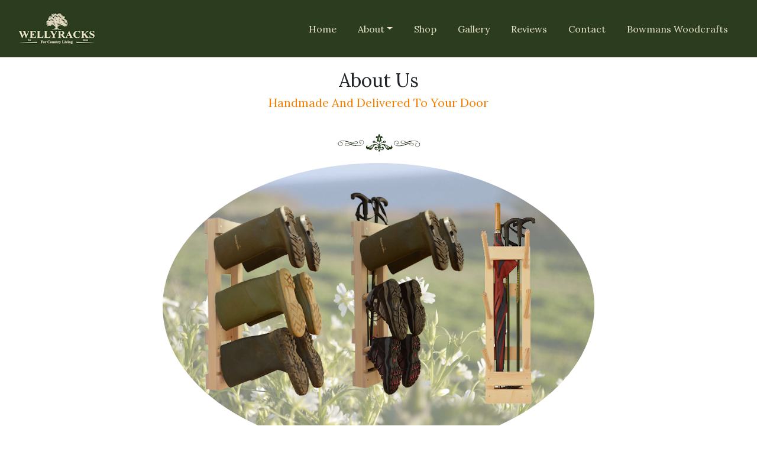

--- FILE ---
content_type: text/html
request_url: https://www.wellyracks.com/about-us.html
body_size: 3943
content:
<!DOCTYPE html>
<html lang="en-gb">

<head>
<!-- Global site tag (gtag.js) - Google Analytics -->
<script async src="https://www.googletagmanager.com/gtag/js?id=G-SM1E21JTWN"></script>
<script>
  window.dataLayer = window.dataLayer || [];
  function gtag(){dataLayer.push(arguments);}
  gtag('js', new Date());

  gtag('config', 'G-SM1E21JTWN');
</script>
    <meta charset="utf-8">
    <meta name="viewport" content="width=device-width, initial-scale=1.0, shrink-to-fit=no">
    <title>About Us - Wellyracks.com</title>
    <meta name="rating" content="General">
    <meta name="revisit-after" content="7 days">
    <meta http-equiv="distribution" content="global">
    <meta http-equiv="copyright" content="Wellyracks">
    <meta name="robots" content="all">
    <meta name="author" content="Kay Bowman">
    <meta name="description" content="About us and our welly rack company. Our names are Kay and Geoff Bowman and we have been making welly and walking boot racks since 2010. We handmake them from our home in Cornwall UK.">
    <link rel="icon" type="image/jpeg" sizes="400x400" href="assets/img/profile_welly_racks.jpg?h=a3ea85a261c09a147f2928956cc9ae59">
    <link rel="stylesheet" href="https://cdnjs.cloudflare.com/ajax/libs/twitter-bootstrap/4.6.0/css/bootstrap.min.css">
    <link rel="stylesheet" href="https://fonts.googleapis.com/css?family=Lora">
    <link rel="stylesheet" href="https://use.fontawesome.com/releases/v5.12.0/css/all.css">
    <link rel="stylesheet" href="https://cdnjs.cloudflare.com/ajax/libs/font-awesome/4.7.0/css/font-awesome.min.css">
    <link rel="stylesheet" href="assets/fonts/fontawesome5-overrides.min.css?h=320bd0471c3e8d6b9dd55c98e185506c">
    <link rel="stylesheet" href="assets/css/styles.min.css?h=517e584df188ba553631b3312304e875">
    <link rel="stylesheet" href="https://cdnjs.cloudflare.com/ajax/libs/animate.css/3.5.2/animate.min.css">
    <link rel="stylesheet" href="https://cdnjs.cloudflare.com/ajax/libs/lightbox2/2.8.2/css/lightbox.min.css">
	<link rel="canonical" href="https://wellyracks.com/about-us.html">
<!-- Global site tag (gtag.js) - Google Analytics -->
<script async src="https://www.googletagmanager.com/gtag/js?id=UA-77428913-1"></script>
<script>
  window.dataLayer = window.dataLayer || [];
  function gtag(){dataLayer.push(arguments);}
  gtag('js', new Date());

  gtag('config', 'UA-77428913-1');
</script>
<!-- PayPal BEGIN -->
    <script>
      ;(function(a,t,o,m,s){a[m]=a[m]||[];a[m].push({t:new Date().getTime(),event:'snippetRun'});var f=t.getElementsByTagName(o)[0],e=t.createElement(o),d=m!=='paypalDDL'?'&m='+m:'';e.async=!0;e.src='https://www.paypal.com/tagmanager/pptm.js?id='+s+d;f.parentNode.insertBefore(e,f);})(window,document,'script','paypalDDL','0988d10f-4c58-419b-8e09-b625d4951342');
    </script>
  <!-- PayPal END -->
</head>

<body>
    <nav class="navbar navbar-light navbar-expand-lg fixed-top navigation-clean">
        <div class="container-fluid"><a class="navbar-brand" href="index.html"><img class="img-fluid" src="assets/img/welly-rack-logo-sml.png?h=fa0e67b48aa9470068d1a2e9fd23cedd" alt="Wellyracks logo"></a><button data-toggle="collapse" class="navbar-toggler" data-target="#navcol-1" style="padding: 2px;width: 60px;"><span class="sr-only">Toggle navigation</span><span class="navbar-toggler-icon text-center" style="height: 25px;">Menu</span></button>
            <div class="collapse navbar-collapse" id="navcol-1">
                <ul class="navbar-nav ml-auto">
                    <li class="nav-item"><a class="nav-link" href="index.html">Home</a></li>
                    <li class="nav-item dropdown"><a class="dropdown-toggle nav-link" aria-expanded="false" data-toggle="dropdown">About</a>
                        <div class="dropdown-menu"><a class="dropdown-item" href="welly-rack-about.html">About Our Boot Racks</a><a class="dropdown-item" href="about-us.html">About Us (Inc. Features &amp; Awards)</a></div>
                    </li>
                    <li class="nav-item"></li>
                    <li class="nav-item"><a class="nav-link" href="welly-boot-rack-shop.html">Shop</a></li>
                    <li class="nav-item"><a class="nav-link" href="welly-boot-holder-image-gallery.html">Gallery</a></li>
                    <li class="nav-item"><a class="nav-link" href="boot-rack-reviews-comments.html">Reviews</a></li>
                    <li class="nav-item"><a class="nav-link" href="contact-welly-racks.html">Contact</a></li>
                    <li class="nav-item"><a class="nav-link" href="bowmans-woodcrafts.html">Bowmans Woodcrafts</a></li>
                </ul>
            </div>
        </div>
    </nav>
    <div class="article-clean">
        <div class="container">
            <div class="row">
                <div class="col-lg-10 col-xl-8 offset-lg-1 offset-xl-2">
                    <div class="intro">
                        <h1 class="text-center">About Us</h1>
                        <h5 class="text-center">Handmade And Delivered To Your Door</h5>
                        <p class="text-center" style="margin-bottom: -4px;"><img class="img-fluid" src="assets/img/Filigree-top.gif?h=897ce11b48e000b61dda5b66cf2808e5"></p><img class="rounded-circle img-fluid" src="assets/img/Welly-boot-racks.jpg?h=0b0a792ffd93a049fbb1d911e5ddecef" alt="Wall mounted boot racks . Natural pine.">
                        <p class="text-center"><img class="img-fluid" src="assets/img/Filigree-bot.gif?h=72a667eba4b0de90ee8d30994837b7df"></p>
                    </div>
                    <div class="text">
                        <p>We have been making wellington boot racks from our home here in <a data-toggle="tooltip" data-bss-tooltip="" href="https://www.perranuthnoe.com/" target="_blank" title="Perranuthnoe Website">Perranuthnoe</a>, Cornwall since 2010.<br></p>
                        <p>Being a family of six and living in a rural area we always had a big pile of boots cluttering up the floor. We were forever tripping over the wellies and cleaning up muddy, wet puddles.<br></p>
                        <p>We needed a solution to our problem, something&nbsp;to keep the boots off the floor and out of the way.&nbsp;Geoff had made something similar&nbsp;for his grandmother years ago and instantly decided to make one for ourselves.</p>
                        <p>Within days of it going up on the wall outside we started to get knocks on the door asking if we made them. And so Wellyracks was born.</p>
                        <p>Since then we have listen to our customers and perfected the rack making the pegs removable and of different sizes to accommodate all sorts of boots not just wellies.</p>
                        <p>We have been featured in magazines and won awards.</p>
                        <h2><strong>Magazines</strong></h2>
                        <p style="margin-top: 14px;margin-bottom: 0px;">We are delighted to have been featured in...<br></p>
                        <div class="row text-center">
                            <div class="col-xl-3 text-center">
                                <figure class="figure text-center"><img class="img-fluid figure-img" src="assets/img/Ideal_Home_Mag.jpg?h=fdfb9490cac4d1b6b3a09b596af78a05" alt="Idealhome magazine" height="As featured in Ideal Home Magazine.">
                                    <figcaption class="figure-caption text-body">Idealhome</figcaption>
                                </figure>
                            </div>
                            <div class="col-xl-3 text-center">
                                <figure class="figure"><img class="img-fluid figure-img" src="assets/img/wellyrack_inside_cornwall_mag.jpg?h=e1ae75a0fea5fc500fffabfffa566df7" alt="As featured in Inside Cornwall magazine.">
                                    <figcaption class="figure-caption text-body">Inside Cornwall</figcaption>
                                </figure>
                            </div>
                        </div>
                        <h2><strong>Awards</strong></h2>
                        <p style="margin-top: 14px;margin-bottom: 0px;">We are proud Winners of Theo Paphitis (Dragon's Den star) #SBS Business Award.<br></p>
                        <div class="row text-center">
                            <div class="col-xl-5 text-center">
                                <figure class="figure text-center"><img class="img-fluid figure-img" src="assets/img/sbs_winners_badge.gif?h=6bacef9b209c078c88e097ccda2a5091" alt="#SBS Business Award">
                                    <figcaption class="figure-caption text-body">#SBS Business Award</figcaption>
                                </figure>
                            </div>
                            <div class="col-xl-5 text-center">
                                <figure class="figure"><img class="img-fluid figure-img" src="assets/img/SBS-winner-Wellyracks.jpg?h=d5197296214ebaa0e37020db09c449dd" alt="Theo Paphitis #SBS Business Award"></figure>
                            </div>
                        </div>
                        <p>You can check out our profile on Theo's <a data-toggle="tooltip" data-bss-tooltip="" href="https://www.theopaphitissbs.com/profile/59/Wellyracks" target="_blank" title="Theo Paphitis website">website</a></p>
                        <p style="margin-bottom: -20px;">We are also winners of the highly regarded Twitter hastag #QueenOf for welly storage.</p>
                        <div class="row text-center">
                            <div class="col-xl-5 text-center">
                                <figure class="figure text-center"><img class="img-fluid figure-img" src="assets/img/Queen_Of_Welly_Storage.jpg?h=7ac19cd2ec37e22777d3b0643fbcf57c" alt="Twitter award for welly storage" style="margin-bottom: 0px;">
                                    <figcaption class="figure-caption text-body">Twitter award #QueenOf</figcaption>
                                </figure>
                            </div>
                        </div>
                        <p style="margin-top: 20px;">During Covid-19 we were unable to obtain the timber required to make our boot racks. All that was available was construction timber. This meant we had to diversify a little and so started making heavy duty picnic tables and garden planters. You can find out more about these products and more by visiting&nbsp;<a data-toggle="tooltip" data-bss-tooltip="" href="bowmans-woodcrafts.html" title="Visit Bowmans Woodcrafts">Bowmans Woodcrafts</a></p>
                        <p>We do not have a shop as such as we are an online business but do welcome visitors. If you are in the area and you would like to visit us to discuss your requirements please feel free to do so. We would recommend making an appointment to guarantee we are available.<br></p>
                        <p>If there is anything else you would like to know or you have an suggestions on how we could improve our website or our product, please do not hesitate to <a href="contact-welly-racks.html">contact us.</a><br></p>
                        <p>We look forward to hearing from you.<br></p>
                        <p style="margin-top: 14px;">Kay &amp; Geoff Bowman<br></p>
                        <p>For further information on our boot racks please click below<br></p>
                        <div class="d-md-flex d-lg-flex d-xl-flex justify-content-md-center justify-content-lg-center"><a class="btn btn-success btn-sm d-block d-sm-block" role="button" href="welly-rack-about.html" style="margin-bottom: 16px;font-size: 16px;padding-top: 0px;padding-bottom: 0px;padding-right: 8px;padding-left: 8px;margin-left: 5px;margin-right: 5px;">About Our Boot Racks&nbsp;<i class="fas fa-info-circle"></i></a><a class="btn btn-primary btn-sm d-block d-sm-block" role="button" href="welly-boot-rack-shop.html" style="margin-bottom: 16px;font-size: 16px;padding-top: 0px;padding-bottom: 0px;padding-right: 8px;padding-left: 8px;margin-left: 5px;margin-right: 5px;">Visit Shop&nbsp;<i class="fa fa-shopping-cart"></i></a></div>
                        <p class="text-center"><img src="assets/img/Filigree-bot.gif?h=72a667eba4b0de90ee8d30994837b7df" style="margin-bottom: 0px;margin-top: 14px;"></p>
                    </div>
                </div>
            </div>
        </div>
    </div>
    <footer id="myFooter">
        <div class="container-fluid">
            <div class="row text-center">
                <div class="col-sm-6 col-md-3"><img class="img-fluid" src="assets/img/Logo-Green-welly-rack.jpg?h=653902ea70d543da9be3e89eaa5f38eb" alt="Wellyracks logo">
                    <ul>
                        <li><a href="index.html">Home</a></li>
                        <li><a href="welly-rack-about.html">About Our Boot Racks<br></a><a href="about-us.html">About Us (Inc. Features &amp; Awards)<br></a></li>
                        <li><a href="welly-boot-rack-shop.html">Shop</a></li>
                        <li><a href="welly-boot-holder-image-gallery.html">Gallery</a></li>
                        <li><a href="boot-rack-reviews-comments.html">Reviews</a></li>
                        <li><a href="contact-welly-racks.html">Contact</a></li>
                        <li><a href="bowmans-woodcrafts.html">Bowmans Woodcrafts</a></li>
                    </ul>
                </div>
                <div class="col">
                    <h5><a href="boot-rack-shipping-delivery-information.html">Shipping &amp; Delivery<br></a></h5>
                    <ul class="text-center">
                        <li><a href="boot-rack-shipping-delivery-information.html">Free Delivery To Mainland UK<br></a></li>
                        <li><a href="boot-rack-shipping-delivery-information.html">Cancellations</a></li>
                        <li><a href="boot-rack-shipping-delivery-information.html">Returns<br></a></li>
                        <li><a href="boot-rack-shipping-delivery-information.html">Refunds</a></li>
                    </ul>
                </div>
                <div class="col">
                    <h5><a href="welly-rack-about.html">Boot Rack Information<br></a></h5>
                    <ul>
                        <li><a href="welly-rack-about.html">Description</a></li>
                        <li><a href="welly-rack-about.html">Colours</a></li>
                        <li><a href="welly-rack-about.html">Dimensions</a></li>
                    </ul>
                </div>
                <div class="col-sm-6 col-md-2">
                    <h5><a href="about-us.html">Our Company<br></a></h5>
                    <ul>
                        <li><a href="about-us.html">About Us</a></li>
                        <li><a href="boot-rack-reviews-comments.html">Reviews</a></li>
                        <li><a href="our-privacy-policy.html">Privacy Policy</a></li>
                        <li><a href="our-cookie-policy.html">Cookie Policy</a></li>
                        <li><a href="our-eco-policy.html">Eco Policy</a></li>
                        <li><a href="our-terms-and-conditions.html">T&amp;C's</a></li>
                    </ul>
                </div>
                <div class="col-md-3 social-networks">
                    <div></div>
                    <h5>Follow Us</h5><a class="facebook" href="https://www.facebook.com/wellyracks"><i class="fa fa-facebook"></i></a><a class="twitter" href="https://twitter.com/wellyracks"><i class="fa fa-twitter official"></i></a><a class="google" href="https://www.instagram.com/wellyracks/"><i class="fab fa-instagram"></i></a><a class="pinterest" href="https://www.pinterest.co.uk/wellyracks/"><i class="fab fa-pinterest"></i></a>
                    <div class="d-md-flex d-lg-flex d-xl-flex justify-content-md-center justify-content-lg-center"><a class="btn btn-primary btn-sm d-block d-sm-block" role="button" href="contact-welly-racks.html" style="margin-bottom: 16px;font-size: 16px;padding-top: 0px;padding-bottom: 0px;padding-right: 8px;padding-left: 8px;margin-right: 5px;margin-left: 5px;margin-top: 21px;">Contact Info&nbsp;<i class="fa fa-envelope"></i></a></div>
                </div>
            </div>
            <div class="row footer-copyright">
                <div class="col">
                    <p>© 2022 Wellyracks.com. All Rights Reserved.</p>
                </div>
            </div>
        </div>
    </footer>
    <script src="https://cdnjs.cloudflare.com/ajax/libs/jquery/3.4.1/jquery.min.js"></script>
    <script src="https://cdnjs.cloudflare.com/ajax/libs/twitter-bootstrap/4.6.0/js/bootstrap.bundle.min.js"></script>
    <script src="https://cdnjs.cloudflare.com/ajax/libs/lightbox2/2.8.2/js/lightbox.min.js"></script>
    <script src="assets/js/script.min.js?h=3fae2b05dc90848f95196f008a8e7002"></script>
</body>

</html>

--- FILE ---
content_type: text/css
request_url: https://www.wellyracks.com/assets/css/styles.min.css?h=517e584df188ba553631b3312304e875
body_size: 2592
content:
.article-clean{color:#212529;background-color:#fff;font-family:Lora,serif;font-size:1rem;margin-top:72px}.article-clean .intro{font-size:16px;margin:0 auto 30px}.article-clean .intro h1,.photo-gallery h2{font-size:32px;padding-top:20px;line-height:1.5;color:inherit;margin-top:20px;margin-bottom:2px;font-family:Lora,serif}.article-clean .intro p .by{font-style:italic}.article-clean .intro p .date{text-transform:uppercase;padding:4px 0 4px 10px;margin-left:10px;border-left:1px solid #ddd}.article-clean .intro p a{color:#333;padding-left:3px}.article-clean .intro img{margin-top:20px}.article-clean .text p{margin-bottom:20px;line-height:1.45}.article-clean .text h2{margin-top:28px;margin-bottom:0;line-height:1.45;font-size:16px;font-weight:700;color:#333;font-family:Lora}.article-clean .text figure,.boot-racks-in-use .text figure{text-align:center;margin-top:30px;margin-bottom:20px}.article-clean .text figure img{margin-bottom:12px;max-width:100%}#sub-text{color:#000}.shadow-none{font-size:16px}.h5,h5{margin-bottom:1.2rem;font-weight:500;line-height:1.2;color:#f77f00;font-family:Lora}.card-title{margin-top:-14px;margin-bottom:-22px;font-family:Lora,serif}.fa.fa-facebook-official{color:#0077e2;font-size:32px}.fa.fa-twitter{color:#00aced;font-size:32px}.fa.fa-instagram{color:#b83089;font-size:32px}.fa.fa-pinterest{color:#ef1a1a;font-size:32px}.article-clean .intro p a:hover,.fa.fa-facebook-official:hover,.fa.fa-instagram:hover,.fa.fa-pinterest:hover,.fa.fa-twitter:hover,.navigation-clean .navbar-brand:hover{color:orange}my-auto{margin-top:auto;margin-bottom:auto}a:hover{color:orange;text-decoration:underline}a{color:#212529;text-decoration:none;background-color:transparent}.dropdown-toggle,.navigation-clean.navbar-light .navbar-nav .nav-link{color:#e9e3c7}.dropdown-toggle::after{display:inline-block;margin-left:.255em;vertical-align:.255em;content:"";border-top:.3em solid;border-right:.3em solid transparent;border-bottom:0;border-left:.3em solid transparent}.dropdown-item:focus,.dropdown-item:hover{color:#f77f00;text-decoration:none;background-color:#2c3d1f}.dropdown-item.active,.dropdown-item:active{color:#f77f00;text-decoration:none;background-color:#f77f00}.dropdown-item{display:block;width:100%;padding:.25rem 1.5rem;clear:both;font-weight:400;color:#e9e3c7;text-align:inherit;white-space:nowrap;background-color:#364b27;border:0}#myFooter{background-color:#2c3d1f;color:#e9e3c7}#myFooter .footer-copyright{background-color:#364b27;padding-top:3px;padding-bottom:3px;text-align:center}#myFooter .footer-copyright p{margin:10px;color:#e9e3c7;font-family:Lora}#myFooter ul{list-style-type:none;padding-left:0;line-height:1.7}#myFooter h5{font-size:18px;color:#e9e3c7;margin-top:30px}#myFooter a{color:#e9e3c7;text-decoration:none}#myFooter a:focus,#myFooter a:hover{text-decoration:none;color:orange}#myFooter .social-networks{text-align:center;padding-top:30px;padding-bottom:16px}#myFooter .social-networks a{font-size:32px;color:#e9e3c7;padding:10px;transition:.2s}#myFooter .social-networks a:hover{text-decoration:none}#myFooter .facebook:hover{color:#0077e2}#myFooter .google:hover{color:#b83089}#myFooter .twitter:hover,.fa.fa-twitter.official:hover{color:#00aced}#myFooter .linkedin:hover{color:#007bb6}@media screen and (max-width:767px){#myFooter{text-align:center}}#myFooter .pinterest:hover{color:#ef1a1a}.fa.fa-twitter.official{color:#e9e3c7;font-size:32px}.photo-gallery{color:#313437;background-color:#fff}.photo-gallery p{color:#7d8285}.photo-gallery .intro{font-size:16px;max-width:500px;margin:0 auto 10px}.photo-gallery .intro p{margin-bottom:0}.photo-gallery .photos{padding-bottom:20px}.photo-gallery .item{padding-bottom:30px}.navigation-clean{background:#2c3d1f;padding-top:.75rem;padding-bottom:.75rem;color:#e9e3c7;border-radius:0;box-shadow:none;border:none;margin-bottom:0;font-family:Lora}.navigation-clean .navbar-brand{font-weight:700;color:inherit}.navigation-clean.navbar-dark .navbar-brand:hover{color:#f0f0f0}.navigation-clean .navbar-brand img{height:100%;display:inline-block;margin-right:10px;width:auto}.navigation-clean .navbar-toggler{border-color:#e9e3c7;color:#e9e3c7}.navigation-clean .navbar-toggler:focus,.navigation-clean .navbar-toggler:hover{background:0 0}.navigation-clean.navbar-dark .navbar-toggler{border-color:#555;color:#eee}.navigation-clean .form-inline,.navigation-clean .navbar-collapse{border-top-color:#ddd}.navigation-clean.navbar-dark .form-inline,.navigation-clean.navbar-dark .navbar-collapse{border-top-color:#333}.navigation-clean .navbar-nav>.active>a,.navigation-clean .navbar-nav>.show>a{background:0 0;box-shadow:none}.navigation-clean.navbar-light .navbar-nav .nav-link.active,.navigation-clean.navbar-light .navbar-nav .nav-link.active:focus,.navigation-clean.navbar-light .navbar-nav .nav-link.active:hover{color:orange;box-shadow:none;background:0 0;pointer-events:none}.navigation-clean.navbar .navbar-nav .nav-link{padding-left:18px;padding-right:18px}.navigation-clean.navbar-light .navbar-nav .nav-link:focus,.navigation-clean.navbar-light .navbar-nav .nav-link:hover{color:orange!important;background-color:transparent}.navigation-clean .navbar-nav>li>.dropdown-menu{margin-top:-5px;box-shadow:none;background-color:#364b27;border-radius:2px}.navigation-clean .dropdown-menu .dropdown-item,.navigation-clean .dropdown-menu .dropdown-item:focus{line-height:2;color:#e9e3c7}.navigation-clean .dropdown-menu .dropdown-item:focus,.navigation-clean .dropdown-menu .dropdown-item:hover{background:#2c3d1f;color:#f77f00}.navigation-clean.navbar-dark{background-color:#1f2021;color:#fff}.navigation-clean.navbar-dark .navbar-nav a.active,.navigation-clean.navbar-dark .navbar-nav a.active:focus,.navigation-clean.navbar-dark .navbar-nav a.active:hover{color:#8f8f8f;box-shadow:none;background:0 0;pointer-events:none}.navigation-clean.navbar-dark .navbar-nav .nav-link{color:#dfe8ee}.navigation-clean.navbar-dark .navbar-nav .nav-link:focus,.navigation-clean.navbar-dark .navbar-nav .nav-link:hover{color:#fff;background-color:transparent}.navigation-clean.navbar-dark .navbar-nav>li>.dropdown-menu{background-color:#1f2021}.navigation-clean.navbar-dark .dropdown-menu .dropdown-item,.navigation-clean.navbar-dark .dropdown-menu .dropdown-item:focus{color:#f2f5f8}.navigation-clean.navbar-dark .dropdown-menu .dropdown-item:focus,.navigation-clean.navbar-dark .dropdown-menu .dropdown-item:hover{background:#363739}.navbar-light .navbar-toggler-icon{background-image:none}.navbar-toggler{padding:.25rem .75rem;font-size:1.25rem;line-height:1;background-color:transparent;border:1px solid transparent;border-radius:.25rem}.navbar-toggler-icon{display:inline-block;width:2.7em;height:1.5em;vertical-align:middle;content:"";background:center center/100% 100% no-repeat}#boot-rack-title{border-top:2px solid orange}.dropdown-menu{background-color:#364b27}.btn-primary{color:#fff;background-color:#d31414;border-color:#d31414;margin-bottom:16px;font-size:16px;padding:0}.btn-primary:hover,.btn-shop-paypal-view:hover,.btn-shop-paypal:hover,.btn-success:hover{color:#fff;background-color:#f77f00;border-color:#f77f00}.boot-racks-in-use .intro,.testimonials-clean .intro{font-size:16px;max-width:500px;margin:0 auto}.boot-racks-in-use,.testimonials-clean{color:#212529;background-color:#fff}@media (max-width:767px){.boot-racks-in-use h2,.photo-gallery h2{margin-bottom:25px;padding-top:25px;font-size:24px}.navigation-clean .navbar-nav .show .dropdown-menu .dropdown-item{color:#e9e3c7;padding-top:.8rem;padding-bottom:.8rem;line-height:1}.navigation-clean.navbar-dark .navbar-nav .show .dropdown-menu .dropdown-item{color:#fff}}.boot-racks-in-use h2{font-weight:700;margin-bottom:10px;padding-top:40px;color:inherit;font-family:Lora}.boot-racks-in-use .intro p{margin-bottom:0;color:#f77f00;font-size:18px;font-family:Lora,serif}.boot-racks-in-use .images,.testimonials-clean .people{padding:50px 0 0}.card-header{padding:.75rem 1.25rem;margin-bottom:0;background-color:#2c3d1f;border-bottom:1px solid rgba(0,0,0,.125)}.alert.alert-success.text-center{padding-top:50px;margin-top:30px;margin-bottom:0;font-family:Lora,serif}.alert-success{color:#212529;background-color:#d4edda;border-color:#c3e6cb}img{max-width:100%}.details,.preview{display:-webkit-box;display:-webkit-flex;display:-ms-flexbox;display:flex;-webkit-box-orient:vertical;-webkit-box-direction:normal;-webkit-flex-direction:column;-ms-flex-direction:column;flex-direction:column}@media screen and (max-width:996px){.preview{margin-bottom:20px}}.colors,.preview-pic{-webkit-box-flex:1;-webkit-flex-grow:1;-ms-flex-positive:1;flex-grow:1}.preview-thumbnail.nav-tabs{border:none;margin-top:10px}.preview-thumbnail.nav-tabs li{width:18%;margin-right:2.5%}.preview-thumbnail.nav-tabs li img{max-width:100%;display:block}.preview-thumbnail.nav-tabs li a{padding:0;margin:0}.preview-thumbnail.nav-tabs li:last-of-type{margin-right:0}.tab-content{overflow:hidden}.tab-content img{width:95%;-webkit-animation-name:opacity;animation-name:opacity;-webkit-animation-duration:.3s;animation-duration:.3s}.mycard{margin-top:20px;background:#eee;line-height:1.5em}@media screen and (min-width:997px){.wrapper{display:-webkit-box;display:-webkit-flex;display:-ms-flexbox;display:flex}}.colors,.price,.product-title,.sizes{text-transform:none}.checked,.price span{color:#ff9f1a}.price,.product-description,.product-title,.rating,.sizes,.vote{margin-bottom:15px}.product-title{margin-top:15px}.size{margin-right:10px}.size:first-of-type{margin-left:40px}.color{display:inline-block;vertical-align:middle;margin-right:10px;height:2em;width:2em;border-radius:2px}.color:first-of-type{margin-left:20px}.add-to-cart,.like{background:#ff9f1a;padding:1.2em 1.5em;border:none;text-transform:UPPERCASE;font-weight:700;color:#fff;-webkit-transition:background .3s;transition:background .3s}.add-to-cart:hover,.like:hover{background:#b36800;color:#fff}.not-available{text-align:center;line-height:2em}.not-available:before{font-family:fontawesome;content:"\f00d";color:#fff}.orange{background:#ff9f1a}.green{background:#85ad00}.blue{background:#0076ad}.tooltip-inner{padding:1.3em}@keyframes opacity{0%{opacity:0;-webkit-transform:scale(3);transform:scale(3)}100%{opacity:1;-webkit-transform:scale(1);transform:scale(1)}}.h3,h3{font-size:1.5625rem}.mycard{position:relative;display:-ms-flexbox;display:flex;-ms-flex-direction:column;flex-direction:column;min-width:0;word-wrap:break-word;background-color:#fff;background-clip:border-box}.close{float:right;font-size:2rem;font-weight:700;line-height:1;color:#000;text-shadow:0 1px 0 #fff;opacity:.5}.close:not(:disabled):not(.disabled):focus,.close:not(:disabled):not(.disabled):hover{opacity:.75}.btn-shop-paypal-view{color:#fff;background-color:#0077e2;font-size:16px;border:1px solid transparent;border-radius:.25rem;padding:0 8px;margin:12px 5px 24px}.btn-shop-paypal{color:#fff;background-color:#d31414;font-size:16px;border:1px solid transparent;border-radius:.25rem;padding:0 8px;margin:12px 5px 24px}.form-control{display:block;width:100%;height:calc(1.5em + .75rem + 2px);padding:.375rem .75rem;font-size:1rem;font-weight:400;line-height:1.5;color:#495057;background-color:#fff;background-clip:padding-box;border:1px solid #ced4da;border-radius:.25rem;transition:border-color .15s ease-in-out,box-shadow .15s ease-in-out}.blockquote{margin-bottom:1rem;font-size:1rem;border-left:2px solid;border-color:#f77f00;font-style:italic;padding-left:10px}.my-blockquote-footer{color:#6c757d;display:block;font-size:75%;color:inherit}.blockquote-footer{display:block;font-size:95%;color:inherit}.testimonials-clean p{color:#212529}.testimonials-clean h2{font-weight:700;margin-bottom:10px;padding-top:20px;color:inherit;font-family:Lora}@media (max-width:767px){.testimonials-clean h2{margin-bottom:25px;padding-top:25px;font-size:24px}}.testimonials-clean .intro p{margin-bottom:0;color:#f77f00}.testimonials-clean .item{margin-bottom:32px}@media (min-width:768px){.article-clean .text p{font-size:1rem}.article-clean .text h2{font-size:24px}.navigation-clean{padding-top:1rem;padding-bottom:1rem}.navigation-clean .navbar-nav .show .dropdown-menu{box-shadow:0 4px 8px rgba(0,0,0,.1)}.testimonials-clean .item{height:auto}}.testimonials-clean .item .box{padding:30px;background-color:#fff;position:relative}.testimonials-clean .item .box:after{content:'';position:absolute;left:30px;bottom:-24px;width:0;height:0;border:15px solid transparent;border-width:12px 15px;border-top-color:#fff}.testimonials-clean .item .author{margin-top:28px;padding-left:25px}.testimonials-clean .item .name{font-weight:700;margin-bottom:2px;color:inherit}.testimonials-clean .item .title{font-size:13px;color:#212529}.testimonials-clean .item .description{font-size:15px;margin-bottom:0}.testimonials-clean .item img{max-width:40px;float:left;margin-right:12px;margin-top:-5px}.testimonials-clean .blockquote{font-size:16px;max-width:600px;margin:0 auto}

--- FILE ---
content_type: application/javascript
request_url: https://www.wellyracks.com/assets/js/script.min.js?h=3fae2b05dc90848f95196f008a8e7002
body_size: -162
content:
$(document).ready((function(){$("[data-bss-tooltip]").tooltip()}));